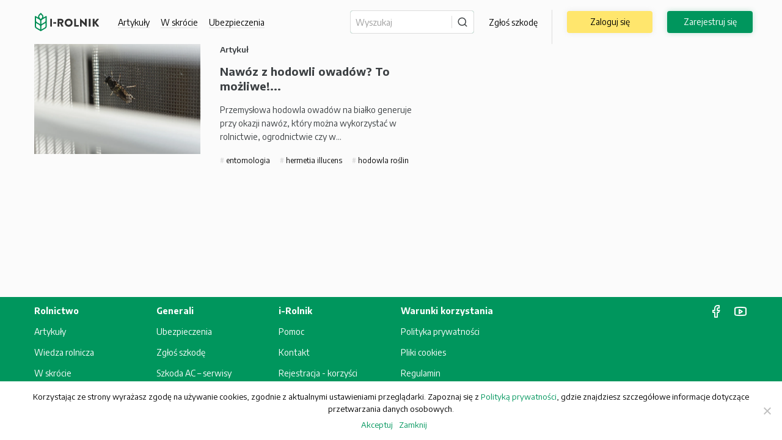

--- FILE ---
content_type: text/html; charset=UTF-8
request_url: https://i-rolnik.pl/tag/zero-waste/
body_size: 8760
content:
<!DOCTYPE html>
<html lang="pl-PL">
    <head>
        <meta charset="UTF-8">
        <meta name="viewport" content="width=device-width, initial-scale=1, shrink-to-fit=no">
        <!--<link href="https://fonts.googleapis.com/css?family=Encode+Sans:300,400,500,600,700,800&display=swap"
            rel="stylesheet">-->
        <link
                href="https://fonts.googleapis.com/css?family=Encode+Sans:300,400,500,600,700,800&display=swap"
                rel="stylesheet"
                type="text/css"
                media="print"
                onload="this.media='all'"
        />
        <link rel="preload" href="/app/themes/agrotheme/fonts/irolnik.ttf?13j0sg" as="font" type="font/ttf" crossorigin="anonymous">
                <meta name='robots' content='index, follow, max-image-preview:large, max-snippet:-1, max-video-preview:-1' />
	<style>img:is([sizes="auto" i], [sizes^="auto," i]) { contain-intrinsic-size: 3000px 1500px }</style>
	
	<!-- This site is optimized with the Yoast SEO plugin v25.3.1 - https://yoast.com/wordpress/plugins/seo/ -->
	<title>Tag: zero waste</title>
	<link rel="canonical" href="https://i-rolnik.pl/tag/zero-waste/" />
	<meta property="og:locale" content="pl_PL" />
	<meta property="og:type" content="article" />
	<meta property="og:title" content="Tag: zero waste" />
	<meta property="og:url" content="https://i-rolnik.pl/tag/zero-waste/" />
	<meta property="og:site_name" content="i-rolnik.pl" />
	<meta name="twitter:card" content="summary_large_image" />
	<script type="application/ld+json" class="yoast-schema-graph">{"@context":"https://schema.org","@graph":[{"@type":"CollectionPage","@id":"https://i-rolnik.pl/tag/zero-waste/","url":"https://i-rolnik.pl/tag/zero-waste/","name":"Tag: zero waste","isPartOf":{"@id":"https://i-rolnik.pl/#website"},"primaryImageOfPage":{"@id":"https://i-rolnik.pl/tag/zero-waste/#primaryimage"},"image":{"@id":"https://i-rolnik.pl/tag/zero-waste/#primaryimage"},"thumbnailUrl":"https://i-rolnik.pl/app/uploads/2021/05/black-soldier-fly_lynnlockhart328-from-Pixabay.jpg","breadcrumb":{"@id":"https://i-rolnik.pl/tag/zero-waste/#breadcrumb"},"inLanguage":"pl-PL"},{"@type":"ImageObject","inLanguage":"pl-PL","@id":"https://i-rolnik.pl/tag/zero-waste/#primaryimage","url":"https://i-rolnik.pl/app/uploads/2021/05/black-soldier-fly_lynnlockhart328-from-Pixabay.jpg","contentUrl":"https://i-rolnik.pl/app/uploads/2021/05/black-soldier-fly_lynnlockhart328-from-Pixabay.jpg","width":1280,"height":853},{"@type":"BreadcrumbList","@id":"https://i-rolnik.pl/tag/zero-waste/#breadcrumb","itemListElement":[{"@type":"ListItem","position":1,"name":"Strona główna","item":"https://i-rolnik.pl/"},{"@type":"ListItem","position":2,"name":"zero waste"}]},{"@type":"WebSite","@id":"https://i-rolnik.pl/#website","url":"https://i-rolnik.pl/","name":"i-rolnik.pl","description":"Serwis dla rolników ubezpieczonych w Generali Agro","potentialAction":[{"@type":"SearchAction","target":{"@type":"EntryPoint","urlTemplate":"https://i-rolnik.pl/?s={search_term_string}"},"query-input":{"@type":"PropertyValueSpecification","valueRequired":true,"valueName":"search_term_string"}}],"inLanguage":"pl-PL"}]}</script>
	<!-- / Yoast SEO plugin. -->


<link rel="alternate" type="application/rss+xml" title="i-rolnik.pl &raquo; Kanał z wpisami" href="https://i-rolnik.pl/feed/" />
<link rel="alternate" type="application/rss+xml" title="i-rolnik.pl &raquo; Kanał z komentarzami" href="https://i-rolnik.pl/comments/feed/" />
<link rel="alternate" type="application/rss+xml" title="i-rolnik.pl &raquo; Kanał z wpisami otagowanymi jako zero waste" href="https://i-rolnik.pl/tag/zero-waste/feed/" />
<link rel='stylesheet' id='wp-block-library-css' href='https://i-rolnik.pl/wp/wp-includes/css/dist/block-library/style.min.css?ver=6.8.1' type='text/css' media='all' />
<style id='classic-theme-styles-inline-css' type='text/css'>
/*! This file is auto-generated */
.wp-block-button__link{color:#fff;background-color:#32373c;border-radius:9999px;box-shadow:none;text-decoration:none;padding:calc(.667em + 2px) calc(1.333em + 2px);font-size:1.125em}.wp-block-file__button{background:#32373c;color:#fff;text-decoration:none}
</style>
<link rel='stylesheet' id='awsm-ead-public-css' href='https://i-rolnik.pl/app/plugins/embed-any-document/css/embed-public.min.css?ver=2.7.7' type='text/css' media='all' />
<style id='global-styles-inline-css' type='text/css'>
:root{--wp--preset--aspect-ratio--square: 1;--wp--preset--aspect-ratio--4-3: 4/3;--wp--preset--aspect-ratio--3-4: 3/4;--wp--preset--aspect-ratio--3-2: 3/2;--wp--preset--aspect-ratio--2-3: 2/3;--wp--preset--aspect-ratio--16-9: 16/9;--wp--preset--aspect-ratio--9-16: 9/16;--wp--preset--color--black: #000000;--wp--preset--color--cyan-bluish-gray: #abb8c3;--wp--preset--color--white: #ffffff;--wp--preset--color--pale-pink: #f78da7;--wp--preset--color--vivid-red: #cf2e2e;--wp--preset--color--luminous-vivid-orange: #ff6900;--wp--preset--color--luminous-vivid-amber: #fcb900;--wp--preset--color--light-green-cyan: #7bdcb5;--wp--preset--color--vivid-green-cyan: #00d084;--wp--preset--color--pale-cyan-blue: #8ed1fc;--wp--preset--color--vivid-cyan-blue: #0693e3;--wp--preset--color--vivid-purple: #9b51e0;--wp--preset--gradient--vivid-cyan-blue-to-vivid-purple: linear-gradient(135deg,rgba(6,147,227,1) 0%,rgb(155,81,224) 100%);--wp--preset--gradient--light-green-cyan-to-vivid-green-cyan: linear-gradient(135deg,rgb(122,220,180) 0%,rgb(0,208,130) 100%);--wp--preset--gradient--luminous-vivid-amber-to-luminous-vivid-orange: linear-gradient(135deg,rgba(252,185,0,1) 0%,rgba(255,105,0,1) 100%);--wp--preset--gradient--luminous-vivid-orange-to-vivid-red: linear-gradient(135deg,rgba(255,105,0,1) 0%,rgb(207,46,46) 100%);--wp--preset--gradient--very-light-gray-to-cyan-bluish-gray: linear-gradient(135deg,rgb(238,238,238) 0%,rgb(169,184,195) 100%);--wp--preset--gradient--cool-to-warm-spectrum: linear-gradient(135deg,rgb(74,234,220) 0%,rgb(151,120,209) 20%,rgb(207,42,186) 40%,rgb(238,44,130) 60%,rgb(251,105,98) 80%,rgb(254,248,76) 100%);--wp--preset--gradient--blush-light-purple: linear-gradient(135deg,rgb(255,206,236) 0%,rgb(152,150,240) 100%);--wp--preset--gradient--blush-bordeaux: linear-gradient(135deg,rgb(254,205,165) 0%,rgb(254,45,45) 50%,rgb(107,0,62) 100%);--wp--preset--gradient--luminous-dusk: linear-gradient(135deg,rgb(255,203,112) 0%,rgb(199,81,192) 50%,rgb(65,88,208) 100%);--wp--preset--gradient--pale-ocean: linear-gradient(135deg,rgb(255,245,203) 0%,rgb(182,227,212) 50%,rgb(51,167,181) 100%);--wp--preset--gradient--electric-grass: linear-gradient(135deg,rgb(202,248,128) 0%,rgb(113,206,126) 100%);--wp--preset--gradient--midnight: linear-gradient(135deg,rgb(2,3,129) 0%,rgb(40,116,252) 100%);--wp--preset--font-size--small: 13px;--wp--preset--font-size--medium: 20px;--wp--preset--font-size--large: 36px;--wp--preset--font-size--x-large: 42px;--wp--preset--spacing--20: 0.44rem;--wp--preset--spacing--30: 0.67rem;--wp--preset--spacing--40: 1rem;--wp--preset--spacing--50: 1.5rem;--wp--preset--spacing--60: 2.25rem;--wp--preset--spacing--70: 3.38rem;--wp--preset--spacing--80: 5.06rem;--wp--preset--shadow--natural: 6px 6px 9px rgba(0, 0, 0, 0.2);--wp--preset--shadow--deep: 12px 12px 50px rgba(0, 0, 0, 0.4);--wp--preset--shadow--sharp: 6px 6px 0px rgba(0, 0, 0, 0.2);--wp--preset--shadow--outlined: 6px 6px 0px -3px rgba(255, 255, 255, 1), 6px 6px rgba(0, 0, 0, 1);--wp--preset--shadow--crisp: 6px 6px 0px rgba(0, 0, 0, 1);}:where(.is-layout-flex){gap: 0.5em;}:where(.is-layout-grid){gap: 0.5em;}body .is-layout-flex{display: flex;}.is-layout-flex{flex-wrap: wrap;align-items: center;}.is-layout-flex > :is(*, div){margin: 0;}body .is-layout-grid{display: grid;}.is-layout-grid > :is(*, div){margin: 0;}:where(.wp-block-columns.is-layout-flex){gap: 2em;}:where(.wp-block-columns.is-layout-grid){gap: 2em;}:where(.wp-block-post-template.is-layout-flex){gap: 1.25em;}:where(.wp-block-post-template.is-layout-grid){gap: 1.25em;}.has-black-color{color: var(--wp--preset--color--black) !important;}.has-cyan-bluish-gray-color{color: var(--wp--preset--color--cyan-bluish-gray) !important;}.has-white-color{color: var(--wp--preset--color--white) !important;}.has-pale-pink-color{color: var(--wp--preset--color--pale-pink) !important;}.has-vivid-red-color{color: var(--wp--preset--color--vivid-red) !important;}.has-luminous-vivid-orange-color{color: var(--wp--preset--color--luminous-vivid-orange) !important;}.has-luminous-vivid-amber-color{color: var(--wp--preset--color--luminous-vivid-amber) !important;}.has-light-green-cyan-color{color: var(--wp--preset--color--light-green-cyan) !important;}.has-vivid-green-cyan-color{color: var(--wp--preset--color--vivid-green-cyan) !important;}.has-pale-cyan-blue-color{color: var(--wp--preset--color--pale-cyan-blue) !important;}.has-vivid-cyan-blue-color{color: var(--wp--preset--color--vivid-cyan-blue) !important;}.has-vivid-purple-color{color: var(--wp--preset--color--vivid-purple) !important;}.has-black-background-color{background-color: var(--wp--preset--color--black) !important;}.has-cyan-bluish-gray-background-color{background-color: var(--wp--preset--color--cyan-bluish-gray) !important;}.has-white-background-color{background-color: var(--wp--preset--color--white) !important;}.has-pale-pink-background-color{background-color: var(--wp--preset--color--pale-pink) !important;}.has-vivid-red-background-color{background-color: var(--wp--preset--color--vivid-red) !important;}.has-luminous-vivid-orange-background-color{background-color: var(--wp--preset--color--luminous-vivid-orange) !important;}.has-luminous-vivid-amber-background-color{background-color: var(--wp--preset--color--luminous-vivid-amber) !important;}.has-light-green-cyan-background-color{background-color: var(--wp--preset--color--light-green-cyan) !important;}.has-vivid-green-cyan-background-color{background-color: var(--wp--preset--color--vivid-green-cyan) !important;}.has-pale-cyan-blue-background-color{background-color: var(--wp--preset--color--pale-cyan-blue) !important;}.has-vivid-cyan-blue-background-color{background-color: var(--wp--preset--color--vivid-cyan-blue) !important;}.has-vivid-purple-background-color{background-color: var(--wp--preset--color--vivid-purple) !important;}.has-black-border-color{border-color: var(--wp--preset--color--black) !important;}.has-cyan-bluish-gray-border-color{border-color: var(--wp--preset--color--cyan-bluish-gray) !important;}.has-white-border-color{border-color: var(--wp--preset--color--white) !important;}.has-pale-pink-border-color{border-color: var(--wp--preset--color--pale-pink) !important;}.has-vivid-red-border-color{border-color: var(--wp--preset--color--vivid-red) !important;}.has-luminous-vivid-orange-border-color{border-color: var(--wp--preset--color--luminous-vivid-orange) !important;}.has-luminous-vivid-amber-border-color{border-color: var(--wp--preset--color--luminous-vivid-amber) !important;}.has-light-green-cyan-border-color{border-color: var(--wp--preset--color--light-green-cyan) !important;}.has-vivid-green-cyan-border-color{border-color: var(--wp--preset--color--vivid-green-cyan) !important;}.has-pale-cyan-blue-border-color{border-color: var(--wp--preset--color--pale-cyan-blue) !important;}.has-vivid-cyan-blue-border-color{border-color: var(--wp--preset--color--vivid-cyan-blue) !important;}.has-vivid-purple-border-color{border-color: var(--wp--preset--color--vivid-purple) !important;}.has-vivid-cyan-blue-to-vivid-purple-gradient-background{background: var(--wp--preset--gradient--vivid-cyan-blue-to-vivid-purple) !important;}.has-light-green-cyan-to-vivid-green-cyan-gradient-background{background: var(--wp--preset--gradient--light-green-cyan-to-vivid-green-cyan) !important;}.has-luminous-vivid-amber-to-luminous-vivid-orange-gradient-background{background: var(--wp--preset--gradient--luminous-vivid-amber-to-luminous-vivid-orange) !important;}.has-luminous-vivid-orange-to-vivid-red-gradient-background{background: var(--wp--preset--gradient--luminous-vivid-orange-to-vivid-red) !important;}.has-very-light-gray-to-cyan-bluish-gray-gradient-background{background: var(--wp--preset--gradient--very-light-gray-to-cyan-bluish-gray) !important;}.has-cool-to-warm-spectrum-gradient-background{background: var(--wp--preset--gradient--cool-to-warm-spectrum) !important;}.has-blush-light-purple-gradient-background{background: var(--wp--preset--gradient--blush-light-purple) !important;}.has-blush-bordeaux-gradient-background{background: var(--wp--preset--gradient--blush-bordeaux) !important;}.has-luminous-dusk-gradient-background{background: var(--wp--preset--gradient--luminous-dusk) !important;}.has-pale-ocean-gradient-background{background: var(--wp--preset--gradient--pale-ocean) !important;}.has-electric-grass-gradient-background{background: var(--wp--preset--gradient--electric-grass) !important;}.has-midnight-gradient-background{background: var(--wp--preset--gradient--midnight) !important;}.has-small-font-size{font-size: var(--wp--preset--font-size--small) !important;}.has-medium-font-size{font-size: var(--wp--preset--font-size--medium) !important;}.has-large-font-size{font-size: var(--wp--preset--font-size--large) !important;}.has-x-large-font-size{font-size: var(--wp--preset--font-size--x-large) !important;}
:where(.wp-block-post-template.is-layout-flex){gap: 1.25em;}:where(.wp-block-post-template.is-layout-grid){gap: 1.25em;}
:where(.wp-block-columns.is-layout-flex){gap: 2em;}:where(.wp-block-columns.is-layout-grid){gap: 2em;}
:root :where(.wp-block-pullquote){font-size: 1.5em;line-height: 1.6;}
</style>
<link rel='stylesheet' id='cookie-notice-front-css' href='https://i-rolnik.pl/app/plugins/cookie-notice/css/front.min.css?ver=2.5.6' type='text/css' media='all' />
<link rel='stylesheet' id='agrotheme-custom__css-iRolnik-main-min-css-css' href='https://i-rolnik.pl/app/themes/agrotheme/css/iRolnik2/main.min.css?ver=cc9e5d48cce030e4f468870ce357f3ac' type='text/css' media='all' />
<link rel='stylesheet' id='jquery.scrollbar__css-components-scrollbar-min-css-css' href='https://i-rolnik.pl/app/themes/agrotheme/css/components/scrollbar.min.css?ver=d7c36e86cd19131b0b5805abf05ba2dc' type='text/css' media='all' />
<link rel='stylesheet' id='blog-section__css-iRolnik-pages-homepage-blog-section-min-css-css' href='https://i-rolnik.pl/app/themes/agrotheme/css/iRolnik2/pages/homepage-blog-section.min.css?ver=6d50f3888fa10feb65e3bfe0b8a3aee8' type='text/css' media='all' />
<link rel='stylesheet' id='guest-user-top-menu__css-iRolnik-components-guest-user-top-menu-min-css-css' href='https://i-rolnik.pl/app/themes/agrotheme/css/iRolnik2/components/guest-user-top-menu.min.css?ver=2dc5894b77506311f45161f70b884fc3' type='text/css' media='all' />
<script type="text/javascript" src="https://i-rolnik.pl/wp/wp-includes/js/jquery/jquery.min.js?ver=3.7.1" id="jquery-core-js"></script>
<script type="text/javascript" src="https://i-rolnik.pl/wp/wp-includes/js/jquery/jquery-migrate.min.js?ver=3.4.1" id="jquery-migrate-js"></script>
<script type="text/javascript" id="cookie-notice-front-js-before">
/* <![CDATA[ */
var cnArgs = {"ajaxUrl":"https:\/\/i-rolnik.pl\/wp\/wp-admin\/admin-ajax.php","nonce":"6ff2a461b7","hideEffect":"fade","position":"bottom","onScroll":false,"onScrollOffset":100,"onClick":false,"cookieName":"cookie_notice_accepted","cookieTime":2592000,"cookieTimeRejected":2592000,"globalCookie":false,"redirection":false,"cache":true,"revokeCookies":false,"revokeCookiesOpt":"automatic"};
/* ]]> */
</script>
<script type="text/javascript" src="https://i-rolnik.pl/app/plugins/cookie-notice/js/front.min.js?ver=2.5.6" id="cookie-notice-front-js"></script>
<script type="text/javascript" id="load_more_post-js-extra">
/* <![CDATA[ */
var agroportal_load_more_posts = {"ajaxurl":"https:\/\/i-rolnik.pl\/wp\/wp-admin\/admin-ajax.php","posts":"{\"tag\":\"zero-waste\",\"error\":\"\",\"m\":\"\",\"p\":0,\"post_parent\":\"\",\"subpost\":\"\",\"subpost_id\":\"\",\"attachment\":\"\",\"attachment_id\":0,\"name\":\"\",\"pagename\":\"\",\"page_id\":0,\"second\":\"\",\"minute\":\"\",\"hour\":\"\",\"day\":0,\"monthnum\":0,\"year\":0,\"w\":0,\"category_name\":\"\",\"cat\":\"\",\"tag_id\":948,\"author\":\"\",\"author_name\":\"\",\"feed\":\"\",\"tb\":\"\",\"paged\":0,\"meta_key\":\"\",\"meta_value\":\"\",\"preview\":\"\",\"s\":\"\",\"sentence\":\"\",\"title\":\"\",\"fields\":\"all\",\"menu_order\":\"\",\"embed\":\"\",\"category__in\":[],\"category__not_in\":[],\"category__and\":[],\"post__in\":[],\"post__not_in\":[],\"post_name__in\":[],\"tag__in\":[],\"tag__not_in\":[],\"tag__and\":[],\"tag_slug__in\":[\"zero-waste\"],\"tag_slug__and\":[],\"post_parent__in\":[],\"post_parent__not_in\":[],\"author__in\":[],\"author__not_in\":[],\"search_columns\":[],\"meta_query\":{\"relation\":\"OR\",\"0\":{\"key\":\"widoczne_dla\",\"compare\":\"NOT EXISTS\"},\"1\":{\"key\":\"widoczne_dla\",\"value\":\"0\"}},\"post_type\":[\"post\",\"wydarzenia\",\"vademecum\",\"w-skrocie\"],\"ignore_sticky_posts\":false,\"suppress_filters\":false,\"cache_results\":true,\"update_post_term_cache\":true,\"update_menu_item_cache\":false,\"lazy_load_term_meta\":true,\"update_post_meta_cache\":true,\"posts_per_page\":12,\"nopaging\":false,\"comments_per_page\":\"50\",\"no_found_rows\":false,\"order\":\"DESC\"}","current_page":"1","max_page":"1"};
/* ]]> */
</script>
<script type="text/javascript" src="https://i-rolnik.pl/app/themes/agrotheme/js/load_more_posts.js?ver=6.8.1" id="load_more_post-js"></script>
<link rel="EditURI" type="application/rsd+xml" title="RSD" href="https://i-rolnik.pl/wp/xmlrpc.php?rsd" />
<meta name="generator" content="WordPress 6.8.1" />
<!-- Google Tag Manager -->
<script>(function(w,d,s,l,i){w[l]=w[l]||[];w[l].push({'gtm.start':
new Date().getTime(),event:'gtm.js'});var f=d.getElementsByTagName(s)[0],
j=d.createElement(s),dl=l!='dataLayer'?'&l='+l:'';j.async=true;j.src=
'https://www.googletagmanager.com/gtm.js?id='+i+dl;f.parentNode.insertBefore(j,f);
})(window,document,'script','dataLayer','GTM-K7J4CLT');</script>
<!-- End Google Tag Manager -->
		<!-- GA Google Analytics @ https://m0n.co/ga -->
		<script async src="https://www.googletagmanager.com/gtag/js?id=G-9RV9DGEBRT"></script>
		<script>
			window.dataLayer = window.dataLayer || [];
			function gtag(){dataLayer.push(arguments);}
			gtag('js', new Date());
			gtag('config', 'G-9RV9DGEBRT');
		</script>

	<script type="text/javascript">
           var ajaxurl = "https://i-rolnik.pl/wp/wp-admin/admin-ajax.php";
         </script><style type="text/css">.recentcomments a{display:inline !important;padding:0 !important;margin:0 !important;}</style><link rel="icon" href="https://i-rolnik.pl/app/uploads/2020/08/cropped-iRolnik_logo_pion_CMYK_białe-tło-32x32.png" sizes="32x32" />
<link rel="icon" href="https://i-rolnik.pl/app/uploads/2020/08/cropped-iRolnik_logo_pion_CMYK_białe-tło-192x192.png" sizes="192x192" />
<link rel="apple-touch-icon" href="https://i-rolnik.pl/app/uploads/2020/08/cropped-iRolnik_logo_pion_CMYK_białe-tło-180x180.png" />
<meta name="msapplication-TileImage" content="https://i-rolnik.pl/app/uploads/2020/08/cropped-iRolnik_logo_pion_CMYK_białe-tło-270x270.png" />

                <!--<script src='https://www.google.com/recaptcha/api.js'></script>-->
    </head>
    <body class="wp-theme-agrotheme cookies-not-set group-blog hfeed">
        <!-- Google Tag Manager (noscript) -->
<noscript><iframe src="https://www.googletagmanager.com/ns.html?id=GTM-K7J4CLT"
height="0" width="0" style="display:none;visibility:hidden"></iframe></noscript>
<!-- End Google Tag Manager (noscript) -->            <header class="page-header">
        <div class="container">
            <div class="page-header-content">
                <div class="mark">
                    <a href="/" title="" class="logo">
    <img src="https://i-rolnik.pl/app/themes/agrotheme//_static/images/irolnik-logo.svg?c=ce880abb1e70725654859a6e16af08f3"
         width="120" height="35" alt="i-Rolnik" />
</a>                </div>
                <ul class="guest-user-top-menu">
    <li><a href="/aktualnosci/">Artykuły</a></li>
    <li><a href="/w-skrocie/">W skrócie</a></li>
    <li><a>Ubezpieczenia</a>
        <ul>
                            <li>
                    <a href="https://i-rolnik.pl/produkty/uprawy/" title="">
                        Uprawy rolne
                    </a>
                </li>
                            <li>
                    <a href="https://i-rolnik.pl/produkty/budynki-i-oc/" title="">
                        Budynki i OC
                    </a>
                </li>
                            <li>
                    <a href="https://i-rolnik.pl/produkty/maszyny-rolnicze/" title="">
                        Maszyny rolnicze
                    </a>
                </li>
                            <li>
                    <a href="https://i-rolnik.pl/produkty/konie/" title="">
                        Konie
                    </a>
                </li>
                            <li>
                    <a href="https://i-rolnik.pl/produkty/zwierzeta-gospodarskie/" title="">
                        Zwierzęta gospodarskie
                    </a>
                </li>
                            <li>
                    <a href="https://i-rolnik.pl/produkty/agrofirma/" title="">
                        Agrofirma
                    </a>
                </li>
                            <li>
                    <a href="https://i-rolnik.pl/produkty/agro-flota/" title="">
                        Agro Flota
                    </a>
                </li>
                            <li>
                    <a href="https://i-rolnik.pl/produkty/instalacje-oze/" title="">
                        Instalacje OZE
                    </a>
                </li>
                    </ul>
    </li>
</ul>
                <nav class="main-menu-container">
                    <button id="btn-menu-toggle" data-toggle="agro-menu-toggle" class="btn-menu"
                            data-target="#main-menu"><span></span></button>
                    <ul id="main-menu" class="main-menu">
                        <li class="menu-item">
                            <form class="search-form-header" action="/" method="get">
                                <input type="search" name="s" placeholder="Wyszukaj">
                                <button type="submit" class="btn-search"><span><i class="ico-search"></i></span>
                                </button>
                            </form>
                        </li>
                        <li class="menu-item vertical-spacer only-dektop"><a
                                    href="/szkody/" title=""
                            >Zgłoś szkodę</a></li>
                        <ul class="menu-for-mobile">
    <li>
        <a href="/aktualnosci/" alt="Artykuły">
            Artykuły
        </a>
    </li>
    <li>
        <a href="/vademecum/" alt="Wiedza rolnicza">
            Wiedza rolnicza
        </a>
    </li>
    <li>
        <a href="/w-skrocie/" alt="W skrócie">
            W skrócie
        </a>
    </li>
    <li>
        <a href="/wydarzenia/" alt="Wydarzenia">
            Wydarzenia
        </a>
    </li>
    <li class="has-subsubmenu">
        <span class="ico-arrow-right-menu with-submenu down"></span>
        <a alt="Ubezpieczenia">
            Ubezpieczenia
        </a>
        <ul class="subsubmenu hidden">
                            <li>
                    <a href="https://i-rolnik.pl/produkty/uprawy/" title="">
                        <span class="label">Uprawy rolne</span>
                    </a>
                </li>
                            <li>
                    <a href="https://i-rolnik.pl/produkty/budynki-i-oc/" title="">
                        <span class="label">Budynki i OC</span>
                    </a>
                </li>
                            <li>
                    <a href="https://i-rolnik.pl/produkty/maszyny-rolnicze/" title="">
                        <span class="label">Maszyny rolnicze</span>
                    </a>
                </li>
                            <li>
                    <a href="https://i-rolnik.pl/produkty/konie/" title="">
                        <span class="label">Konie</span>
                    </a>
                </li>
                            <li>
                    <a href="https://i-rolnik.pl/produkty/zwierzeta-gospodarskie/" title="">
                        <span class="label">Zwierzęta gospodarskie</span>
                    </a>
                </li>
                            <li>
                    <a href="https://i-rolnik.pl/produkty/agrofirma/" title="">
                        <span class="label">Agrofirma</span>
                    </a>
                </li>
                            <li>
                    <a href="https://i-rolnik.pl/produkty/agro-flota/" title="">
                        <span class="label">Agro Flota</span>
                    </a>
                </li>
                            <li>
                    <a href="https://i-rolnik.pl/produkty/instalacje-oze/" title="">
                        <span class="label">Instalacje OZE</span>
                    </a>
                </li>
                    </ul>
    </li>
    <li class="has-subsubmenu">
        <span class="ico-arrow-right-menu with-submenu down"></span>
        <a alt="Ubezpieczenia">
            Szkody
        </a>
        <ul class="subsubmenu hidden">
            <li>
                <a href="/szkody/" title="Zgłoś szkodę">
                    <span class="label">Zgłoś szkodę</span>
                </a>
            </li>
        </ul>
        <ul class="subsubmenu hidden">
            <li>
                <a href="/serwis-maszyn/" title="Szkoda AC – serwisy maszyn">
                    <span class="label">Szkoda AC – serwisy maszyn</span>
                </a>
            </li>
        </ul>
    </li>
    <li>
        <a href="/pomoc/" alt="Pomoc">
            Pomoc
        </a>
    </li>
    <li>
        <a href="/kontakt/" alt="Kontakt">
            Kontakt
        </a>
    </li>
</ul>                        <li class="menu-item"><a
                                    href="https://i-rolnik.pl/logowanie/" title=""
                                    class="btn-secondary btn-md">
                                Zaloguj się</a></li>
                        <li class="menu-item"><a
                                    href="https://i-rolnik.pl/rejestracja/" title=""
                                    class="btn-primary btn-md">Zarejestruj się</a></li>
                    </ul>
                </nav>
            </div>
        </div>
    </header>
    <main>
                    <div class="container">
                    <main>
                    <div id="all-articles-div" class="news-extend space-bottom">
                        <div class="tile-extend">
    <figure>
        <a href="https://i-rolnik.pl/nawoz-z-hodowli-owadow-to-mozliwe/"
           title="Naw&#x00F3;z&#x20;z&#x20;hodowli&#x20;owad&#x00F3;w&#x3F;&#x20;To&#x20;mo&#x017C;liwe&#x21;...">
            <picture>
                            
        
                                                                                                                                                                                                                                        
                    <source media="all and (min-width: 1280px)" data-srcset="https://i-rolnik.pl/app/uploads/2021/05/black-soldier-fly_lynnlockhart328-from-Pixabay.webp"
                    type="image/webp">
                                <source media="all and (min-width: 1024px)" data-srcset="https://i-rolnik.pl/app/uploads/2021/05/black-soldier-fly_lynnlockhart328-from-Pixabay-1024x682.webp"
                    type="image/webp">
                                <source media="all and (min-width: 768px)" data-srcset="https://i-rolnik.pl/app/uploads/2021/05/black-soldier-fly_lynnlockhart328-from-Pixabay-768x512.webp"
                    type="image/webp">
                                <source media="all and (min-width: 400px)" data-srcset="https://i-rolnik.pl/app/uploads/2021/05/black-soldier-fly_lynnlockhart328-from-Pixabay-400x267.webp"
                    type="image/webp">
                            <source media="all" data-srcset="https://i-rolnik.pl/app/uploads/2021/05/black-soldier-fly_lynnlockhart328-from-Pixabay-400x267.webp"
                        type="image/webp">
                    
                    <source media="all and (min-width: 1280px)" data-srcset="https://i-rolnik.pl/app/uploads/2021/05/black-soldier-fly_lynnlockhart328-from-Pixabay.jpg"
                    type="image/jpeg">
                                <source media="all and (min-width: 1024px)" data-srcset="https://i-rolnik.pl/app/uploads/2021/05/black-soldier-fly_lynnlockhart328-from-Pixabay-1024x682.jpg"
                    type="image/jpeg">
                                <source media="all and (min-width: 768px)" data-srcset="https://i-rolnik.pl/app/uploads/2021/05/black-soldier-fly_lynnlockhart328-from-Pixabay-768x512.jpg"
                    type="image/jpeg">
                                <source media="all and (min-width: 400px)" data-srcset="https://i-rolnik.pl/app/uploads/2021/05/black-soldier-fly_lynnlockhart328-from-Pixabay-400x267.jpg"
                    type="image/jpeg">
                            <source media="all" data-srcset="https://i-rolnik.pl/app/uploads/2021/05/black-soldier-fly_lynnlockhart328-from-Pixabay-400x267.jpg"
                        type="image/jpeg">
                    
        <img class="b-lazy b-responsive "
             src="[data-uri]"
             data-src="https://i-rolnik.pl/app/uploads/2021/05/black-soldier-fly_lynnlockhart328-from-Pixabay.jpg"
             data-srcset="https://i-rolnik.pl/app/uploads/2021/05/black-soldier-fly_lynnlockhart328-from-Pixabay.jpg 1280w, https://i-rolnik.pl/app/uploads/2021/05/black-soldier-fly_lynnlockhart328-from-Pixabay-400x267.jpg 400w, https://i-rolnik.pl/app/uploads/2021/05/black-soldier-fly_lynnlockhart328-from-Pixabay-1024x682.jpg 1024w, https://i-rolnik.pl/app/uploads/2021/05/black-soldier-fly_lynnlockhart328-from-Pixabay-768x512.jpg 768w"
             sizes="(max-width: 1280px) 100vw, 1280px"
             alt="Naw&amp;#x00F3;z&amp;#x20;z&amp;#x20;hodowli&amp;#x20;owad&amp;#x00F3;w&amp;#x3..."
        >
    </picture>        </a>
    </figure>
    <div class="details">
        <h5>Artykuł</h5>
        <h4>
            <a href="https://i-rolnik.pl/nawoz-z-hodowli-owadow-to-mozliwe/"
               title="Naw&#x00F3;z&#x20;z&#x20;hodowli&#x20;owad&#x00F3;w&#x3F;&#x20;To&#x20;mo&#x017C;liwe&#x21;..."
            >Nawóz z hodowli owadów? To możliwe!...</a>
        </h4>
        <p>
            <a href="https://i-rolnik.pl/nawoz-z-hodowli-owadow-to-mozliwe/"
               title="Naw&#x00F3;z&#x20;z&#x20;hodowli&#x20;owad&#x00F3;w&#x3F;&#x20;To&#x20;mo&#x017C;liwe&#x21;..."
            >
                Przemysłowa hodowla owadów na białko generuje przy okazji nawóz, który można wykorzystać w rolnictwie, ogrodnictwie czy w&hellip;
            </a>
        </p>
        <ul class="tags">
                            <li class="tag-item">
                    <a href="https://i-rolnik.pl/tag/entomologia/"
                       title="entomologia"
                       class="tag">
                        entomologia
                    </a>
                </li>
                            <li class="tag-item">
                    <a href="https://i-rolnik.pl/tag/hermetia-illucens/"
                       title="hermetia&#x20;illucens"
                       class="tag">
                        hermetia illucens
                    </a>
                </li>
                            <li class="tag-item">
                    <a href="https://i-rolnik.pl/tag/hodowla-roslin/"
                       title="hodowla&#x20;ro&#x015B;lin"
                       class="tag">
                        hodowla roślin
                    </a>
                </li>
                    </ul>
    </div>
</div>
            </div>

                        </main>
    
    
            </div>
            </main>

    <footer class="page-footer">
    <div class="container">
                    <div class="row">
                <div class="col-6 col-md-2">
                    <span class="headline">Rolnictwo</span>
                    <span><a href="/aktualnosci/">Artykuły</a></span>
                                            <span><a href="/vademecum/">Wiedza rolnicza</a></span>
                                        <span><a href="/w-skrocie/">W skrócie</a></span>
                    <span><a href="/wydarzenia/">Wydarzenia</a></span>
                </div>
                <div class="col-6 col-md-2">
                    <span class="headline">Generali</span>
                    <span><a href="/produkty/">Ubezpieczenia</a></span>
                    <span><a href="/szkody/">Zgłoś szkodę</a></span>
                    <span><a href="/serwis-maszyn/">Szkoda AC – serwisy maszyn</a></span>
                </div>
                <div class="col-6 col-md-2 space-top">
                    <span class="headline">i-Rolnik</span>
                    <span><a href="/pomoc/">Pomoc</a></span>
                    <span><a href="/kontakt/">Kontakt</a></span>
                    <span><a href="/rejestracja/#profits">Rejestracja - korzyści</a></span>
                </div>
                <div class="col-6 col-md-2 space-top">
                    <span class="headline">Warunki korzystania</span>
                    <span><a href="/polityka-prywatnosci/">Polityka prywatności</a></span>
                    <span><a href="/polityka-prywatnosci/#cookies">Pliki cookies</a></span>
                    <span><a href="https://i-rolnik.pl/app/uploads/Regulamin_i-Rolnik_od_18.12.2025.pdf" taregt="_blank">Regulamin</a></span>
                </div>
                <div class="col-6 col-md-4 place-1">
                    <div class="social-list">
                        <div class="social-item">
                            <a rel="noreferrer" href="https://www.facebook.com/GeneraliZMyslaORolnikach/" title=""
                               target="_blank">
                                <i class="ico-facebook"></i>
                            </a>
                        </div>
                        <div class="social-item">
                            <a rel="noreferrer" href="https://www.youtube.com/channel/UCGAUVmzfFxFdobGh14EnUqw" title=""
                               target="_blank">
                                <i class="ico-youtube"></i>
                            </a>
                        </div>
                    </div>
                </div>
                <div class="col-6 col-md-2 place-2">
                    <figure class="logo-footer">
                        <img src="https://i-rolnik.pl/app/themes/agrotheme//_static/images/irolnik-logo-sidebar.svg?c=3a7396943244048e7168dea8b327ece7" width="120"
                             height="35" alt="iRolnik">
                    </figure>
                </div>
                <div class="col-12 col-md-10 place-3">
                    <div class="copyrights">
                        © Generali Towarzystwo Ubezpieczeń S.A. Wszelkie prawa zastrzeżone.
                    </div>
                </div>
            </div>
            </div>
    

</footer>
        <script type="speculationrules">
{"prefetch":[{"source":"document","where":{"and":[{"href_matches":"\/*"},{"not":{"href_matches":["\/wp\/wp-*.php","\/wp\/wp-admin\/*","\/app\/uploads\/*","\/app\/*","\/app\/plugins\/*","\/app\/themes\/agrotheme\/*","\/*\\?(.+)"]}},{"not":{"selector_matches":"a[rel~=\"nofollow\"]"}},{"not":{"selector_matches":".no-prefetch, .no-prefetch a"}}]},"eagerness":"conservative"}]}
</script>
<script type="text/javascript" src="https://i-rolnik.pl/app/plugins/embed-any-document/js/pdfobject.min.js?ver=2.7.7" id="awsm-ead-pdf-object-js"></script>
<script type="text/javascript" id="awsm-ead-public-js-extra">
/* <![CDATA[ */
var eadPublic = [];
/* ]]> */
</script>
<script type="text/javascript" src="https://i-rolnik.pl/app/plugins/embed-any-document/js/embed-public.min.js?ver=2.7.7" id="awsm-ead-public-js"></script>
<script type="text/javascript" src="https://i-rolnik.pl/app/themes/agrotheme/js/component-library.js?ver=b7801ece6f7b919236487c739f574e05" id="component-library__js-component-library-js-js"></script>
<script type="text/javascript" src="https://i-rolnik.pl/app/themes/agrotheme/bootstrap/popper.min.js?ver=84415b7368fd6fc764cbe86039ce0626" id="agrotheme-bootstrap__bootstrap-popper-min-js-js"></script>
<script type="text/javascript" src="https://i-rolnik.pl/app/themes/agrotheme/bootstrap/bootstrap.min.js?ver=61f338f870fcd0ff46362ef109d28533" id="agrotheme-bootstrap__bootstrap-bootstrap-min-js-js"></script>
<script type="text/javascript" src="https://i-rolnik.pl/app/themes/agrotheme/js/blazy.js?ver=78c8ef815e36d43390c243d5f2ef640d" id="agrotheme-bootstrap__js-blazy-js-js"></script>
<script type="text/javascript" src="https://i-rolnik.pl/app/themes/agrotheme/js/skip-link-focus-fix.js?ver=75abd4cd8807b312f9f7faeb77ee774b" id="agrotheme-skip-link-focus-fix__js-skip-link-focus-fix-js-js"></script>
<script type="text/javascript" src="https://i-rolnik.pl/app/themes/agrotheme/js/navigation.js?ver=08c8b38f97fcaa208b26878eeb9b0422" id="agrotheme-custom__js-navigation-js-js"></script>
<script type="text/javascript" src="https://i-rolnik.pl/app/themes/agrotheme/custom.js?ver=9d5c59f372e717bbea30459c4bf46feb" id="agrotheme-custom__custom-js-js"></script>
<script type="text/javascript" src="https://i-rolnik.pl/app/themes/agrotheme/js/main.js?ver=abee0ad0eadb01115a88528250ecc570" id="agrotheme-custom__js-main-js-js"></script>
<script type="text/javascript" src="https://i-rolnik.pl/app/themes/agrotheme/js/jquery.scrollbar.min.js?ver=c240206a6653f4bfe64bcc3494be8329" id="jquery.scrollbar__js-jquery-scrollbar-min-js-js"></script>

		<!-- Cookie Notice plugin v2.5.6 by Hu-manity.co https://hu-manity.co/ -->
		<div id="cookie-notice" role="dialog" class="cookie-notice-hidden cookie-revoke-hidden cn-position-bottom" aria-label="Cookie Notice" style="background-color: rgba(255,255,255,1);"><div class="cookie-notice-container" style="color: #000000"><span id="cn-notice-text" class="cn-text-container">Korzystając ze strony wyrażasz zgodę na używanie cookies, zgodnie z aktualnymi ustawieniami przeglądarki. Zapoznaj się z <a href="/polityka-prywatnosci/">Polityką prywatności</a>, gdzie znajdziesz szczegółowe informacje dotyczące przetwarzania danych osobowych.</span><span id="cn-notice-buttons" class="cn-buttons-container"><a href="#" id="cn-accept-cookie" data-cookie-set="accept" class="cn-set-cookie cn-button cn-button-custom button" aria-label="Akceptuj">Akceptuj</a><a href="#" id="cn-refuse-cookie" data-cookie-set="refuse" class="cn-set-cookie cn-button cn-button-custom button" aria-label="Zamknij">Zamknij</a></span><span id="cn-close-notice" data-cookie-set="accept" class="cn-close-icon" title="Zamknij"></span></div>
			
		</div>
		<!-- / Cookie Notice plugin -->
        <div class="overlay"><div class="loader"></div></div>
    </body>
</html>


--- FILE ---
content_type: text/css
request_url: https://i-rolnik.pl/app/themes/agrotheme/css/iRolnik2/pages/homepage-blog-section.min.css?ver=6d50f3888fa10feb65e3bfe0b8a3aee8
body_size: 611
content:
.blog-section .headline{display:-webkit-box;display:-webkit-flex;display:flex;-webkit-box-pack:start;-webkit-justify-content:flex-start;justify-content:flex-start;-webkit-box-align:center;-webkit-align-items:center;align-items:center;padding:16px 0}.blog-section .headline h1{margin-bottom:0;padding-right:24px;width:100%;font-weight:700;font-size:24px;line-height:30px;color:#3c4043}.blog-section h2{margin:0 0 24px;width:100%;font-weight:600;font-size:14px;line-height:16px;color:#999;text-align:left}@media screen and (max-width:1023px){.blog-section [class^=badge-]{display:none}}.blog-page-category{display:grid;grid-column-gap:16px;grid-template-columns:repeat(12,1fr);-webkit-align-content:flex-start;align-content:flex-start;-webkit-box-align:start;-webkit-align-items:start;align-items:start}@media screen and (min-width:1024px){.blog-page-category{position:relative;padding-right:300px}.blog-page-category .headline{display:none;grid-column:span 12;grid-row:1}.blog-page-category .newest-section{grid-column:span 12;grid-row:2}.blog-page-category .recomended-section{grid-column:span 4;grid-row:2}.blog-page-category .news-section{grid-column:span 12;grid-row:3}.blog-page-category .category-panel{position:fixed;top:105px;right:0;bottom:0;padding-top:2rem;width:300px;z-index:100}.blog-page-category .only-newest-section{grid-column:span 12;grid-row:2}}@media screen and (min-width:1280px){.blog-page-category .newest-section{grid-column:span 8}}@media screen and (max-width:1279px){.blog-page-category .recomended-section{display:none}}@media screen and (max-width:1023px){.blog-page-category .mobile_title{grid-column:span 12;grid-row:1}.blog-page-category .category-panel{grid-column:span 12;grid-row:2}.blog-page-category .newest-section,.blog-page-category .only-newest-section{grid-column:span 12;grid-row:3}.blog-page-category .recomended-section{grid-column:span 12;grid-row:4}.blog-page-category .news-section{grid-column:span 12;grid-row:5}}
/*# sourceMappingURL=homepage-blog-section.min.css.map */


--- FILE ---
content_type: image/svg+xml
request_url: https://i-rolnik.pl/app/themes/agrotheme//_static/images/irolnik-logo-sidebar.svg?c=3a7396943244048e7168dea8b327ece7
body_size: 2663
content:
<?xml version="1.0" encoding="UTF-8" standalone="no"?>
<svg
   xmlns:svg="http://www.w3.org/2000/svg"
   xmlns="http://www.w3.org/2000/svg"
   width="127.91887"
   height="35.873154"
   viewBox="0 0 127.91887 35.873154"
   version="1.1"
   id="svg9">
  <metadata id="metadata15"></metadata>
  <defs id="defs13" />
  <title
     id="title2">logo/white</title>
  <g
     id="logo/white"
     style="fill:none;fill-rule:evenodd;stroke:none;stroke-width:1"
     transform="translate(-12,-14.06454)">
    <g
       id="irolnik-logo"
       transform="translate(12,14)"
       style="fill:#ffffff;fill-rule:nonzero">
      <path
         d="m 15.983654,20.386731 v 0 l -0.08827,0.05019 c -0.917308,0.531346 -1.862308,1.062692 -2.74327,1.649423 l -0.162692,0.107308 v -3.7125 c 0,-4.470577 0.181731,-4.512115 4.046538,-6.743077 l 0.102116,-0.06058 0.0052,0.0052 4.233462,-2.4490381 v 3.5723081 c 0,1.187307 0.09346,3.125769 -0.5175,4.178076 -0.479423,0.834231 -1.504039,1.440001 -2.310577,1.919423 z m 1.161346,1.98 1.285961,-0.745962 c 0.01385,-0.0087 0.02769,-0.01385 0.03808,-0.0225 0.297693,-0.173077 0.595385,-0.344423 0.894808,-0.512308 l 2.016346,-1.168269 v 3.357693 c 0,4.607307 0.0052,4.685192 -3.985961,6.990576 -0.02423,0.0087 -0.04673,0.0225 -0.06577,0.03289 L 12.992885,32.805 v -3.572308 c 0,-4.517307 0.140192,-4.555384 4.046538,-6.808846 l 0.102115,-0.06058 z m -10.6009615,0 0.00519,-0.0052 0.093462,0.06058 c 3.9080765,2.253462 4.0482695,2.291539 4.0482695,6.808846 v 3.572308 L 6.4436538,30.349038 v 0.0052 l -0.093462,-0.05538 C 2.3175,27.970962 2.3036539,27.932885 2.3036539,23.275385 V 19.917692 L 4.3148077,21.0825 C 4.6125,21.255577 4.9101923,21.426923 5.2130769,21.6 c 0.00865,0.0087 0.024231,0.01904 0.041538,0.0225 z m 1.1492307,-1.98 -2.5701923,-1.485 C 4.3217308,18.422308 3.2971154,17.816538 2.8176923,16.982308 2.2067308,15.93 2.3001923,13.991539 2.3001923,12.804231 V 9.2336539 l 4.2438462,2.4542311 0.00519,-0.0087 0.093462,0.06058 c 3.8665385,2.230961 4.0482695,2.2725 4.0482695,6.743077 v 3.7125 L 10.528269,22.088077 C 9.6473077,21.501346 8.7023077,20.97 7.785,20.438654 Z M 11.840192,2.88 13.967308,5.1576923 c 0.600577,0.6421154 0.908654,1.5092308 0.908654,2.385 0,0.8809616 -0.308077,1.7411539 -0.908654,2.3901923 L 11.838461,12.205385 9.7096154,9.9328846 C 9.1090385,9.2855769 8.8009615,8.4236539 8.8009615,7.5426923 c 0,-0.8757692 0.308077,-1.7411538 0.9086539,-2.385 z M -9.469637e-8,7.3505769 V 23.273654 C -9.469637e-8,29.295 -0.00865385,29.2725 5.2061538,32.280577 l 0.088269,0.05192 v 0.0052 l 5.9019232,3.404423 c 0.190385,0.129808 0.413654,0.195577 0.642115,0.195577 0.228462,0 0.451731,-0.06577 0.6525,-0.200769 l 5.979808,-3.451154 0.06577,-0.04154 c 5.169808,-2.985577 5.142117,-3.004616 5.142117,-8.970577 V 7.3505769 h -0.0052 V 7.2484615 c 0,-0.2042307 -0.05192,-0.3998077 -0.154038,-0.5780769 C 23.202692,6.1251923 22.5,5.9382692 21.949615,6.2567308 l -4.991538,2.8834615 0.05538,-0.2371154 c 0.107308,-0.4430769 0.1575,-0.9034615 0.1575,-1.3603846 0,-1.4573077 -0.534807,-2.8782692 -1.536922,-3.9496154 L 12.672692,0.42576923 c -0.42923,-0.46038461 -1.154423,-0.48461538 -1.616538,-0.0501923 -0.01904,0.0138462 -0.03288,0.0328846 -0.05192,0.0501923 C 10.021154,1.4884615 9.0294231,2.5407692 8.0428846,3.5930769 7.0425,4.6644231 6.5059615,6.0853846 6.5059615,7.5426923 c 0,0.4569231 0.050192,0.9173077 0.1575,1.3603846 L 6.7188461,9.1401923 1.7273077,6.2567308 C 1.1769231,5.94 0.47423077,6.1269231 0.1575,6.6703846 0.05538462,6.8469231 0.00346154,7.0425 0.00346154,7.2484615 v 0.1021154 z"
         id="Shape" />
      <path
         d="m 30.580961,12.054808 c 0,-0.219808 0.199039,-0.418846 0.418847,-0.418846 h 2.642884 c 0.219808,0 0.418846,0.199038 0.418846,0.418846 v 14.58173 c 0,0.219808 -0.199038,0.418847 -0.418846,0.418847 h -2.642884 c -0.219808,0 -0.418847,-0.199039 -0.418847,-0.418847 z m 6.255001,8.700577 v -2.004231 c 0,-0.242308 0.176538,-0.418846 0.418846,-0.418846 h 5.043461 c 0.242308,0 0.418846,0.176538 0.418846,0.418846 v 2.004231 c 0,0.219807 -0.176538,0.396346 -0.418846,0.396346 h -5.043461 c -0.242308,0 -0.418846,-0.176539 -0.418846,-0.396346 z M 45.36,12.054808 c 0,-0.219808 0.176538,-0.418846 0.418846,-0.418846 h 6.585577 c 2.642885,0 4.801154,2.135769 4.801154,4.757884 0,2.026731 -1.343077,3.657115 -3.260769,4.427308 l 3.018461,5.595577 c 0.154039,0.285577 0,0.638654 -0.373846,0.638654 h -2.930192 c -0.176539,0 -0.308077,-0.11077 -0.353077,-0.199039 l -2.930192,-5.837885 h -1.519616 v 5.616347 c 0,0.219807 -0.199038,0.418846 -0.418846,0.418846 h -2.618654 c -0.242308,0 -0.418846,-0.199039 -0.418846,-0.418846 z m 6.717115,6.16673 c 0.903462,0 1.673654,-0.837692 1.673654,-1.761923 0,-0.92423 -0.770192,-1.673653 -1.673654,-1.673653 h -3.260769 v 3.435576 z m 15.263654,-6.805384 c 4.404808,0 7.930385,3.546346 7.930385,7.951154 0,4.404807 -3.523846,7.907884 -7.930385,7.907884 -4.404808,0 -7.907884,-3.503077 -7.907884,-7.907884 0,-4.404808 3.503076,-7.951154 7.907884,-7.951154 z m 0,12.335192 c 2.423077,0 4.404808,-1.981731 4.404808,-4.384038 0,-2.423077 -1.981731,-4.427308 -4.404808,-4.427308 -2.400577,0 -4.384038,2.004231 -4.384038,4.427308 0.0017,2.400577 1.983461,4.384038 4.384038,4.384038 z M 78.376154,12.054808 c 0,-0.219808 0.176538,-0.418846 0.418846,-0.418846 h 2.620385 c 0.219807,0 0.418846,0.199038 0.418846,0.418846 v 11.762307 h 5.2425 c 0.242308,0 0.418846,0.199039 0.418846,0.418846 v 2.400577 c 0,0.219808 -0.176538,0.418847 -0.418846,0.418847 H 78.795 c -0.242308,0 -0.418846,-0.199039 -0.418846,-0.418847 z M 90.050192,11.8125 c 0,-0.219808 0.199039,-0.396346 0.418846,-0.396346 h 0.550385 l 8.788846,8.458269 h 0.0225 v -7.819615 c 0,-0.219808 0.176541,-0.418846 0.418851,-0.418846 h 2.64288 c 0.21981,0 0.41885,0.199038 0.41885,0.418846 v 14.824038 c 0,0.219808 -0.19904,0.396346 -0.41885,0.396346 h -0.35308 c -0.0658,0 -0.2423,-0.06577 -0.28557,-0.110769 l -8.700581,-8.743846 h -0.0225 v 8.215961 c 0,0.219808 -0.176538,0.418847 -0.418846,0.418847 h -2.620384 c -0.219808,0 -0.418847,-0.199039 -0.418847,-0.418847 z m 17.487698,0.242308 c 0,-0.219808 0.19903,-0.418846 0.41884,-0.418846 h 2.64289 c 0.2198,0 0.41884,0.199038 0.41884,0.418846 v 14.58173 c 0,0.219808 -0.19904,0.418847 -0.41884,0.418847 h -2.64289 c -0.21981,0 -0.41884,-0.199039 -0.41884,-0.418847 z m 7.70884,0.110769 c 0,-0.285577 0.21981,-0.527885 0.52788,-0.527885 h 2.57712 c 0.28558,0 0.52789,0.242308 0.52789,0.527885 v 5.792884 l 4.88942,-6.100961 c 0.0883,-0.110769 0.28557,-0.219808 0.41884,-0.219808 h 2.77616 c 0.41885,0 0.63865,0.484616 0.39634,0.815193 l -5.15423,6.454038 5.61635,7.3125 c 0.24231,0.330577 0,0.815192 -0.41885,0.815192 h -3.03923 c -0.15403,0 -0.35307,-0.08827 -0.39634,-0.154038 l -5.08846,-6.916154 V 26.5275 c 0,0.285577 -0.24231,0.527885 -0.52789,0.527885 h -2.57712 c -0.30807,0 -0.52788,-0.242308 -0.52788,-0.527885 z"
         id="path5" />
    </g>
  </g>
</svg>
